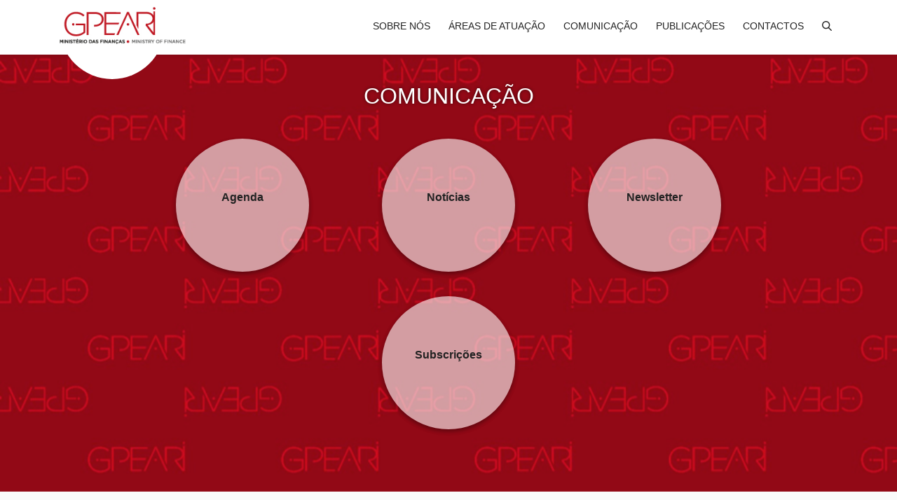

--- FILE ---
content_type: text/html;charset=UTF-8
request_url: https://www.gpeari.gov.pt/pt/web/pt/comunica%C3%A7%C3%A3o
body_size: 59954
content:




































		<!DOCTYPE html>



























































<html class="ltr" dir="ltr" lang="pt-PT">

<head>
	<title>Comunicação - PT - GPEARI</title>

	<meta content="initial-scale=1.0, width=device-width" name="viewport" />






































<meta content="text/html; charset=UTF-8" http-equiv="content-type" />












<script data-senna-track="permanent" src="/combo?browserId=other&minifierType=js&languageId=pt_PT&b=7201&t=1768580892375&/o/frontend-js-jquery-web/jquery/jquery.min.js&/o/frontend-js-jquery-web/jquery/bootstrap.bundle.min.js&/o/frontend-js-jquery-web/jquery/collapsible_search.js&/o/frontend-js-jquery-web/jquery/fm.js&/o/frontend-js-jquery-web/jquery/form.js&/o/frontend-js-jquery-web/jquery/popper.min.js&/o/frontend-js-jquery-web/jquery/side_navigation.js" type="text/javascript"></script>
<link charset="utf-8" data-senna-track="permanent" href="/o/frontend-theme-font-awesome-web/css/main.css" rel="stylesheet"></script>


<link href="https://www.gpeari.gov.pt/o/gpeari-theme/images/favicon.ico" rel="icon" />





		
			
			
				<link data-senna-track="temporary" href="https://www.gpeari.gov.pt/web/pt/comunica%C3%A7%C3%A3o" rel="canonical" />
			
		





<link class="lfr-css-file" data-senna-track="temporary" href="https://www.gpeari.gov.pt/o/gpeari-theme/css/clay.css?browserId=other&amp;themeId=gpearitheme_WAR_gpearitheme&amp;minifierType=css&amp;languageId=pt_PT&amp;b=7201&amp;t=1768580966000" id="liferayAUICSS" rel="stylesheet" type="text/css" />



<link data-senna-track="temporary" href="/o/frontend-css-web/main.css?browserId=other&amp;themeId=gpearitheme_WAR_gpearitheme&amp;minifierType=css&amp;languageId=pt_PT&amp;b=7201&amp;t=1573511642487" id="liferayPortalCSS" rel="stylesheet" type="text/css" />









	

	





	



	

		<link data-senna-track="temporary" href="/combo?browserId=other&amp;minifierType=&amp;themeId=gpearitheme_WAR_gpearitheme&amp;languageId=pt_PT&amp;b=7201&amp;com_liferay_journal_content_web_portlet_JournalContentPortlet_INSTANCE_1DBhAD3BSMoZ:%2Fcss%2Fmain.css&amp;com_liferay_product_navigation_product_menu_web_portlet_ProductMenuPortlet:%2Fcss%2Fmain.css&amp;t=1768580966000" id="c7a6b0a0" rel="stylesheet" type="text/css" />

	







<script data-senna-track="temporary" type="text/javascript">
	// <![CDATA[
		var Liferay = Liferay || {};

		Liferay.Browser = {
			acceptsGzip: function() {
				return true;
			},

			

			getMajorVersion: function() {
				return 131.0;
			},

			getRevision: function() {
				return '537.36';
			},
			getVersion: function() {
				return '131.0';
			},

			

			isAir: function() {
				return false;
			},
			isChrome: function() {
				return true;
			},
			isEdge: function() {
				return false;
			},
			isFirefox: function() {
				return false;
			},
			isGecko: function() {
				return true;
			},
			isIe: function() {
				return false;
			},
			isIphone: function() {
				return false;
			},
			isLinux: function() {
				return false;
			},
			isMac: function() {
				return true;
			},
			isMobile: function() {
				return false;
			},
			isMozilla: function() {
				return false;
			},
			isOpera: function() {
				return false;
			},
			isRtf: function() {
				return true;
			},
			isSafari: function() {
				return true;
			},
			isSun: function() {
				return false;
			},
			isWebKit: function() {
				return true;
			},
			isWindows: function() {
				return false;
			}
		};

		Liferay.Data = Liferay.Data || {};

		Liferay.Data.ICONS_INLINE_SVG = true;

		Liferay.Data.NAV_SELECTOR = '#navigation';

		Liferay.Data.NAV_SELECTOR_MOBILE = '#navigationCollapse';

		Liferay.Data.isCustomizationView = function() {
			return false;
		};

		Liferay.Data.notices = [
			null

			

			
		];

		Liferay.PortletKeys = {
			DOCUMENT_LIBRARY: 'com_liferay_document_library_web_portlet_DLPortlet',
			DYNAMIC_DATA_MAPPING: 'com_liferay_dynamic_data_mapping_web_portlet_DDMPortlet',
			ITEM_SELECTOR: 'com_liferay_item_selector_web_portlet_ItemSelectorPortlet'
		};

		Liferay.PropsValues = {
			JAVASCRIPT_SINGLE_PAGE_APPLICATION_TIMEOUT: 0,
			NTLM_AUTH_ENABLED: false,
			UPLOAD_SERVLET_REQUEST_IMPL_MAX_SIZE: 104857600
		};

		Liferay.ThemeDisplay = {

			

			
				getLayoutId: function() {
					return '4';
				},

				

				getLayoutRelativeControlPanelURL: function() {
					return '/pt/group/pt/~/control_panel/manage';
				},

				getLayoutRelativeURL: function() {
					return '/pt/web/pt/comunica%C3%A7%C3%A3o';
				},
				getLayoutURL: function() {
					return 'https://www.gpeari.gov.pt/pt/web/pt/comunica%C3%A7%C3%A3o';
				},
				getParentLayoutId: function() {
					return '0';
				},
				isControlPanel: function() {
					return false;
				},
				isPrivateLayout: function() {
					return 'false';
				},
				isVirtualLayout: function() {
					return false;
				},
			

			getBCP47LanguageId: function() {
				return 'pt-PT';
			},
			getCanonicalURL: function() {

				

				return 'https://www.gpeari.gov.pt/web/pt/comunica%C3%A7%C3%A3o';
			},
			getCDNBaseURL: function() {
				return 'https://www.gpeari.gov.pt';
			},
			getCDNDynamicResourcesHost: function() {
				return '';
			},
			getCDNHost: function() {
				return '';
			},
			getCompanyGroupId: function() {
				return '20128';
			},
			getCompanyId: function() {
				return '20101';
			},
			getDefaultLanguageId: function() {
				return 'pt_PT';
			},
			getDoAsUserIdEncoded: function() {
				return '';
			},
			getLanguageId: function() {
				return 'pt_PT';
			},
			getParentGroupId: function() {
				return '35086';
			},
			getPathContext: function() {
				return '';
			},
			getPathImage: function() {
				return '/image';
			},
			getPathJavaScript: function() {
				return '/o/frontend-js-web';
			},
			getPathMain: function() {
				return '/pt/c';
			},
			getPathThemeImages: function() {
				return 'https://www.gpeari.gov.pt/o/gpeari-theme/images';
			},
			getPathThemeRoot: function() {
				return '/o/gpeari-theme';
			},
			getPlid: function() {
				return '149';
			},
			getPortalURL: function() {
				return 'https://www.gpeari.gov.pt';
			},
			getScopeGroupId: function() {
				return '35086';
			},
			getScopeGroupIdOrLiveGroupId: function() {
				return '35086';
			},
			getSessionId: function() {
				return '';
			},
			getSiteAdminURL: function() {
				return 'https://www.gpeari.gov.pt/group/pt/~/control_panel/manage?p_p_lifecycle=0&p_p_state=maximized&p_p_mode=view';
			},
			getSiteGroupId: function() {
				return '35086';
			},
			getURLControlPanel: function() {
				return '/pt/group/control_panel?refererPlid=149';
			},
			getURLHome: function() {
				return 'https\x3a\x2f\x2fwww\x2egpeari\x2egov\x2ept\x2fweb\x2fguest';
			},
			getUserEmailAddress: function() {
				return '';
			},
			getUserId: function() {
				return '102720';
			},
			getUserName: function() {
				return '';
			},
			isAddSessionIdToURL: function() {
				return false;
			},
			isImpersonated: function() {
				return false;
			},
			isSignedIn: function() {
				return false;
			},
			isStateExclusive: function() {
				return false;
			},
			isStateMaximized: function() {
				return false;
			},
			isStatePopUp: function() {
				return false;
			}
		};

		var themeDisplay = Liferay.ThemeDisplay;

		Liferay.AUI = {

			

			getAvailableLangPath: function() {
				return 'available_languages.jsp?browserId=other&themeId=gpearitheme_WAR_gpearitheme&colorSchemeId=01&minifierType=js&languageId=pt_PT&b=7201&t=1768581006285';
			},
			getCombine: function() {
				return true;
			},
			getComboPath: function() {
				return '/combo/?browserId=other&minifierType=&languageId=pt_PT&b=7201&t=1573511642052&';
			},
			getDateFormat: function() {
				return '%d-%m-%Y';
			},
			getEditorCKEditorPath: function() {
				return '/o/frontend-editor-ckeditor-web';
			},
			getFilter: function() {
				var filter = 'raw';

				
					
						filter = 'min';
					
					
				

				return filter;
			},
			getFilterConfig: function() {
				var instance = this;

				var filterConfig = null;

				if (!instance.getCombine()) {
					filterConfig = {
						replaceStr: '.js' + instance.getStaticResourceURLParams(),
						searchExp: '\\.js$'
					};
				}

				return filterConfig;
			},
			getJavaScriptRootPath: function() {
				return '/o/frontend-js-web';
			},
			getLangPath: function() {
				return 'aui_lang.jsp?browserId=other&themeId=gpearitheme_WAR_gpearitheme&colorSchemeId=01&minifierType=js&languageId=pt_PT&b=7201&t=1573511642052';
			},
			getPortletRootPath: function() {
				return '/html/portlet';
			},
			getStaticResourceURLParams: function() {
				return '?browserId=other&minifierType=&languageId=pt_PT&b=7201&t=1573511642052';
			}
		};

		Liferay.authToken = 'pIEo7iuW';

		

		Liferay.currentURL = '\x2fpt\x2fweb\x2fpt\x2fcomunica\x25C3\x25A7\x25C3\x25A3o';
		Liferay.currentURLEncoded = '\x252Fpt\x252Fweb\x252Fpt\x252Fcomunica\x2525C3\x2525A7\x2525C3\x2525A3o';
	// ]]>
</script>

<script src="/o/js_loader_config?t=1768580892395" type="text/javascript"></script>
<script data-senna-track="permanent" src="/combo?browserId=other&minifierType=js&languageId=pt_PT&b=7201&t=1573511642052&/o/frontend-js-web/loader/config.js&/o/frontend-js-web/loader/loader.js&/o/frontend-js-web/aui/aui/aui.js&/o/frontend-js-web/aui/aui-base-html5-shiv/aui-base-html5-shiv.js&/o/frontend-js-web/liferay/browser_selectors.js&/o/frontend-js-web/liferay/modules.js&/o/frontend-js-web/liferay/aui_sandbox.js&/o/frontend-js-web/misc/svg4everybody.js&/o/frontend-js-web/aui/arraylist-add/arraylist-add.js&/o/frontend-js-web/aui/arraylist-filter/arraylist-filter.js&/o/frontend-js-web/aui/arraylist/arraylist.js&/o/frontend-js-web/aui/array-extras/array-extras.js&/o/frontend-js-web/aui/array-invoke/array-invoke.js&/o/frontend-js-web/aui/attribute-base/attribute-base.js&/o/frontend-js-web/aui/attribute-complex/attribute-complex.js&/o/frontend-js-web/aui/attribute-core/attribute-core.js&/o/frontend-js-web/aui/attribute-observable/attribute-observable.js&/o/frontend-js-web/aui/attribute-extras/attribute-extras.js&/o/frontend-js-web/aui/base-base/base-base.js&/o/frontend-js-web/aui/base-pluginhost/base-pluginhost.js&/o/frontend-js-web/aui/classnamemanager/classnamemanager.js&/o/frontend-js-web/aui/datatype-xml-format/datatype-xml-format.js&/o/frontend-js-web/aui/datatype-xml-parse/datatype-xml-parse.js&/o/frontend-js-web/aui/dom-base/dom-base.js&/o/frontend-js-web/aui/dom-core/dom-core.js&/o/frontend-js-web/aui/dom-screen/dom-screen.js&/o/frontend-js-web/aui/dom-style/dom-style.js&/o/frontend-js-web/aui/event-base/event-base.js&/o/frontend-js-web/aui/event-custom-base/event-custom-base.js&/o/frontend-js-web/aui/event-custom-complex/event-custom-complex.js&/o/frontend-js-web/aui/event-delegate/event-delegate.js&/o/frontend-js-web/aui/event-focus/event-focus.js&/o/frontend-js-web/aui/event-hover/event-hover.js&/o/frontend-js-web/aui/event-key/event-key.js&/o/frontend-js-web/aui/event-mouseenter/event-mouseenter.js&/o/frontend-js-web/aui/event-mousewheel/event-mousewheel.js" type="text/javascript"></script>
<script data-senna-track="permanent" src="/combo?browserId=other&minifierType=js&languageId=pt_PT&b=7201&t=1573511642052&/o/frontend-js-web/aui/event-outside/event-outside.js&/o/frontend-js-web/aui/event-resize/event-resize.js&/o/frontend-js-web/aui/event-simulate/event-simulate.js&/o/frontend-js-web/aui/event-synthetic/event-synthetic.js&/o/frontend-js-web/aui/intl/intl.js&/o/frontend-js-web/aui/io-base/io-base.js&/o/frontend-js-web/aui/io-form/io-form.js&/o/frontend-js-web/aui/io-queue/io-queue.js&/o/frontend-js-web/aui/io-upload-iframe/io-upload-iframe.js&/o/frontend-js-web/aui/io-xdr/io-xdr.js&/o/frontend-js-web/aui/json-parse/json-parse.js&/o/frontend-js-web/aui/json-stringify/json-stringify.js&/o/frontend-js-web/aui/node-base/node-base.js&/o/frontend-js-web/aui/node-core/node-core.js&/o/frontend-js-web/aui/node-event-delegate/node-event-delegate.js&/o/frontend-js-web/aui/node-event-simulate/node-event-simulate.js&/o/frontend-js-web/aui/node-focusmanager/node-focusmanager.js&/o/frontend-js-web/aui/node-pluginhost/node-pluginhost.js&/o/frontend-js-web/aui/node-screen/node-screen.js&/o/frontend-js-web/aui/node-style/node-style.js&/o/frontend-js-web/aui/oop/oop.js&/o/frontend-js-web/aui/plugin/plugin.js&/o/frontend-js-web/aui/pluginhost-base/pluginhost-base.js&/o/frontend-js-web/aui/pluginhost-config/pluginhost-config.js&/o/frontend-js-web/aui/querystring-stringify-simple/querystring-stringify-simple.js&/o/frontend-js-web/aui/queue-promote/queue-promote.js&/o/frontend-js-web/aui/selector-css2/selector-css2.js&/o/frontend-js-web/aui/selector-css3/selector-css3.js&/o/frontend-js-web/aui/selector-native/selector-native.js&/o/frontend-js-web/aui/selector/selector.js&/o/frontend-js-web/aui/widget-base/widget-base.js&/o/frontend-js-web/aui/widget-htmlparser/widget-htmlparser.js&/o/frontend-js-web/aui/widget-skin/widget-skin.js&/o/frontend-js-web/aui/widget-uievents/widget-uievents.js&/o/frontend-js-web/aui/yui-throttle/yui-throttle.js&/o/frontend-js-web/aui/aui-base-core/aui-base-core.js" type="text/javascript"></script>
<script data-senna-track="permanent" src="/combo?browserId=other&minifierType=js&languageId=pt_PT&b=7201&t=1573511642052&/o/frontend-js-web/aui/aui-base-lang/aui-base-lang.js&/o/frontend-js-web/aui/aui-classnamemanager/aui-classnamemanager.js&/o/frontend-js-web/aui/aui-component/aui-component.js&/o/frontend-js-web/aui/aui-debounce/aui-debounce.js&/o/frontend-js-web/aui/aui-delayed-task-deprecated/aui-delayed-task-deprecated.js&/o/frontend-js-web/aui/aui-event-base/aui-event-base.js&/o/frontend-js-web/aui/aui-event-input/aui-event-input.js&/o/frontend-js-web/aui/aui-form-validator/aui-form-validator.js&/o/frontend-js-web/aui/aui-node-base/aui-node-base.js&/o/frontend-js-web/aui/aui-node-html5/aui-node-html5.js&/o/frontend-js-web/aui/aui-selector/aui-selector.js&/o/frontend-js-web/aui/aui-timer/aui-timer.js&/o/frontend-js-web/liferay/dependency.js&/o/frontend-js-web/liferay/dom_task_runner.js&/o/frontend-js-web/liferay/events.js&/o/frontend-js-web/liferay/language.js&/o/frontend-js-web/liferay/lazy_load.js&/o/frontend-js-web/liferay/liferay.js&/o/frontend-js-web/liferay/util.js&/o/frontend-js-web/liferay/global.bundle.js&/o/frontend-js-web/liferay/portal.js&/o/frontend-js-web/liferay/portlet.js&/o/frontend-js-web/liferay/workflow.js&/o/frontend-js-web/liferay/form.js&/o/frontend-js-web/liferay/form_placeholders.js&/o/frontend-js-web/liferay/icon.js&/o/frontend-js-web/liferay/menu.js&/o/frontend-js-web/liferay/notice.js&/o/frontend-js-web/liferay/poller.js&/o/frontend-js-web/aui/async-queue/async-queue.js&/o/frontend-js-web/aui/base-build/base-build.js&/o/frontend-js-web/aui/cookie/cookie.js&/o/frontend-js-web/aui/event-touch/event-touch.js&/o/frontend-js-web/aui/overlay/overlay.js&/o/frontend-js-web/aui/querystring-stringify/querystring-stringify.js&/o/frontend-js-web/aui/widget-child/widget-child.js&/o/frontend-js-web/aui/widget-position-align/widget-position-align.js&/o/frontend-js-web/aui/widget-position-constrain/widget-position-constrain.js&/o/frontend-js-web/aui/widget-position/widget-position.js" type="text/javascript"></script>
<script data-senna-track="permanent" src="/combo?browserId=other&minifierType=js&languageId=pt_PT&b=7201&t=1573511642052&/o/frontend-js-web/aui/widget-stack/widget-stack.js&/o/frontend-js-web/aui/widget-stdmod/widget-stdmod.js&/o/frontend-js-web/aui/aui-aria/aui-aria.js&/o/frontend-js-web/aui/aui-io-plugin-deprecated/aui-io-plugin-deprecated.js&/o/frontend-js-web/aui/aui-io-request/aui-io-request.js&/o/frontend-js-web/aui/aui-loading-mask-deprecated/aui-loading-mask-deprecated.js&/o/frontend-js-web/aui/aui-overlay-base-deprecated/aui-overlay-base-deprecated.js&/o/frontend-js-web/aui/aui-overlay-context-deprecated/aui-overlay-context-deprecated.js&/o/frontend-js-web/aui/aui-overlay-manager-deprecated/aui-overlay-manager-deprecated.js&/o/frontend-js-web/aui/aui-overlay-mask-deprecated/aui-overlay-mask-deprecated.js&/o/frontend-js-web/aui/aui-parse-content/aui-parse-content.js&/o/frontend-js-web/liferay/layout_exporter.js&/o/frontend-js-web/liferay/session.js&/o/frontend-js-web/liferay/deprecated.js" type="text/javascript"></script>




	

	<script data-senna-track="temporary" src="/o/js_bundle_config?t=1768580933315" type="text/javascript"></script>


<script data-senna-track="temporary" type="text/javascript">
	// <![CDATA[
		
			
				
				
			
		

		

		
	// ]]>
</script>





	
		

			

			
		
		
	



	
		
		

			

			
		
	












	

	





	



	















<link class="lfr-css-file" data-senna-track="temporary" href="https://www.gpeari.gov.pt/o/gpeari-theme/css/main.css?browserId=other&amp;themeId=gpearitheme_WAR_gpearitheme&amp;minifierType=css&amp;languageId=pt_PT&amp;b=7201&amp;t=1768580966000" id="liferayThemeCSS" rel="stylesheet" type="text/css" />




	<style data-senna-track="temporary" type="text/css">
		#content #news-home .img-new a,
#news .img-new a {
    background: rgba(0, 0, 0, 0.6);
}

#clay_dropdown_portal li:first-child a.dropdown-item:before {
    font-family: 'fontawesome-alloy';
    content: "\f082";
    margin-right: 7px;
    color: #1877F2;
}

#clay_dropdown_portal li:last-child a.dropdown-item:before {
    font-family: 'fontawesome-alloy';
    content: "\f08c";
    margin-right: 7px;
    color: #0077B5;
}

.calendar-portlet .property-list dt:nth-child(7),
.calendar-portlet .property-list dd:nth-child(8) {
    display: none;
}

#navigation li.nav-item.language-selector {
    border-left: 1px solid #eee;
    margin-left: 10px;
    display: none;
}

.portlet-login .navigation li:first-child {
    display: none;
}

#content .headlines-group.connections a.squared {
    border-radius: 5px;
    padding: 15px;
    text-align: left;
    min-height: 115px;
    height: auto;
    margin: 10px 40px 25px;
}

#content .headlines-group.connections a.squared div {
    text-align: left;
    padding: 0;
}

.accordion .card-header button {
    font-size: 1.1rem;
    font-weight: bold;
}

#content .headlines-group.connections a {
    margin: 10px 50px 25px;
}

#content .headlines-group.connections a div {
    padding-top: 62px;
    font-weight: bold;
}

#content .headlines-group h2, #content .numbers h2 {
    font-size: 2rem;
    border: 0;
}

.dialog-iframe-popup .calendar-portlet .container-fluid-1280 .panel {
    box-shadow: none;
    margin: 0;
    padding: 0;
}

#banner {
    z-index: 400;
}

#content .numbers .value-description {
    margin-bottom: 0;
}

#content .numbers .container {
    background-size: cover;
    display: block;
    background-position: center;
    min-height: 360px;
    padding: 90px 0;
}

table.simples {
    border-collapse: collapse;
    border-style: hidden;
}

table.simples th,
table.simples td {
    border: 0;
    border-bottom: 1px solid #999;
}

.journal-content-article h1 {
    font-size: 1.75rem;
    font-weight: normal;
}

.journal-content-article h2 {
    font-size: 1.4rem;
    font-weight: normal;
    border-bottom: 2px solid; 
    text-transform: none; 
    display: block; 
    letter-spacing: 0;
}

.journal-content-article h3 {
    font-size: 1.15rem;
    border: none !important;
    padding-left: 7px;
}

.journal-content-article h3:before {
    content: "";
    background-color: #bd1118;
    left: -7px;
    top: -4px;
    height: 7px;
    width: 7px;
    display: inline-block;
    position: relative;
    border-radius: 50%;
}

.journal-content-article h4 {
    font-size: 1.15rem;
    padding: 0;
}

.journal-content-article h4:before {
    display: none
}

.journal-content-article a {
    color: #477070;
    text-decoration: underline;
}

#content .breadcrumb {
    color: #444;
}

.journal-content-article .calendar-homepage h3:before {
    display: none !important;
}

#content .calendar-homepage p.no-events {
color: #333;
}
	</style>





	<style data-senna-track="temporary" type="text/css">

		

			

		

			

		

			

		

			

		

	</style>


<script type="text/javascript">
// <![CDATA[
Liferay.Loader.require('frontend-js-spa-web@3.0.22/liferay/init.es', function(frontendJsSpaWeb3022LiferayInitEs) {
(function(){
var frontendJsSpaWebLiferayInitEs = frontendJsSpaWeb3022LiferayInitEs;
(function() {var $ = AUI.$;var _ = AUI._;

Liferay.SPA = Liferay.SPA || {};
Liferay.SPA.cacheExpirationTime = -1;
Liferay.SPA.clearScreensCache = false;
Liferay.SPA.debugEnabled = false;
Liferay.SPA.excludedPaths = ["/documents","/image"];
Liferay.SPA.loginRedirect = '';
Liferay.SPA.navigationExceptionSelectors = ':not([target="_blank"]):not([data-senna-off]):not([data-resource-href]):not([data-cke-saved-href]):not([data-cke-saved-href])';
Liferay.SPA.requestTimeout = 0;
Liferay.SPA.userNotification = {
	message: 'Parece que isso está levando mais tempo do que o esperado.',
	timeout: 30000,
	title: 'Opa'
};

frontendJsSpaWebLiferayInitEs.default.init(
	function(app) {
		app.setPortletsBlacklist({"com_liferay_site_navigation_directory_web_portlet_SitesDirectoryPortlet":true,"com_liferay_nested_portlets_web_portlet_NestedPortletsPortlet":true,"com_liferay_login_web_portlet_LoginPortlet":true,"com_liferay_login_web_portlet_FastLoginPortlet":true});
		app.setValidStatusCodes([221,490,494,499,491,492,493,495,220]);
	}
);})();})();
});
// ]]>
</script>



















<script data-senna-track="temporary" type="text/javascript">
	if (window.Analytics) {
		window._com_liferay_document_library_analytics_isViewFileEntry = false;
	}
</script>







<script type="text/javascript">
// <![CDATA[
Liferay.on(
	'ddmFieldBlur', function(event) {
		if (window.Analytics) {
			Analytics.send(
				'fieldBlurred',
				'Form',
				{
					fieldName: event.fieldName,
					focusDuration: event.focusDuration,
					formId: event.formId,
					page: event.page - 1
				}
			);
		}
	}
);

Liferay.on(
	'ddmFieldFocus', function(event) {
		if (window.Analytics) {
			Analytics.send(
				'fieldFocused',
				'Form',
				{
					fieldName: event.fieldName,
					formId: event.formId,
					page: event.page - 1
				}
			);
		}
	}
);

Liferay.on(
	'ddmFormPageShow', function(event) {
		if (window.Analytics) {
			Analytics.send(
				'pageViewed',
				'Form',
				{
					formId: event.formId,
					page: event.page,
					title: event.title
				}
			);
		}
	}
);

Liferay.on(
	'ddmFormSubmit', function(event) {
		if (window.Analytics) {
			Analytics.send(
				'formSubmitted',
				'Form',
				{
					formId: event.formId
				}
			);
		}
	}
);

Liferay.on(
	'ddmFormView', function(event) {
		if (window.Analytics) {
			Analytics.send(
				'formViewed',
				'Form',
				{
					formId: event.formId,
					title: event.title
				}
			);
		}
	}
);
// ]]>
</script>







</head>

<body class=" controls-visible  yui3-skin-sam signed-out public-page site">
















































	<nav class="quick-access-nav" id="dfiy_quickAccessNav">
		<h1 class="hide-accessible">Navegação</h1>

		<ul>
			
				<li><a href="#main-content">Passar para o Conteúdo</a></li>
			

			

		</ul>
	</nav>



















































































<div class="container-fluid" id="wrapper">
	<nav id="banner" class="navbar navbar-expand-lg navbar-light static-top">
                <div class="container">
                        <a class="logo custom-logo navbar-brand" href="https://www.gpeari.gov.pt/pt/web/pt" title="Ir para PT">
                                <img alt="logo" height="65" src="/image/layout_set_logo?img_id=35827&amp;t=1768581006267" width="221" />
                        </a>
                        <button class="navbar-toggler" type="button" data-toggle="collapse" data-target="#navigation" aria-controls="navigation" aria-expanded="false" aria-label="Toggle navigation">
                                <span class="navbar-toggler-icon"></span>
                        </button>

<div class="sort-pages modify-pages collapse navbar-collapse" id="navigation">
	
	<ul aria-label="Páginas do Site" class="navbar-nav ml-auto">

                        

                                <li class="nav-item dropdown" id="layout_2"  role="presentation">
                                    
                                    <a aria-labelledby="layout_2"  href="https://www.gpeari.gov.pt/pt/web/pt/sobre-n%C3%B3s"  role="menuitem" class="nav-link dropdown-toggle" title="abrir Sobre nós">
                                        Sobre nós
                                    </a>
                                    <div class="dropdown-menu">

                                                     <a aria-labelledby="layout_11" href="https://www.gpeari.gov.pt/pt/web/pt/missao-visao-valores"  role="menuitem" class="dropdown-item" title="abrir Missão, Visão, Valores">Missão, Visão, Valores</a>
                                           

                                                     <a aria-labelledby="layout_12" href="https://www.gpeari.gov.pt/pt/web/pt/direcao-e-organica"  role="menuitem" class="dropdown-item" title="abrir Direção e Orgânica">Direção e Orgânica</a>
                                           

                                                     <a aria-labelledby="layout_13" href="https://www.gpeari.gov.pt/pt/web/pt/instrumentos-de-gestao"  role="menuitem" class="dropdown-item" title="abrir Instrumentos de Gestão">Instrumentos de Gestão</a>
                                           

                                                     <a aria-labelledby="layout_14" href="https://www.gpeari.gov.pt/pt/web/pt/transparencia"  role="menuitem" class="dropdown-item" title="abrir Transparência">Transparência</a>
                                           

                                                     <a aria-labelledby="layout_15" href="https://www.gpeari.gov.pt/pt/web/pt/recursos-humanos"  role="menuitem" class="dropdown-item" title="abrir Recursos Humanos">Recursos Humanos</a>
                                           

                                                     <a aria-labelledby="layout_16" href="https://www.gpeari.gov.pt/pt/web/pt/responsabilidade-social-e-ambiental"  role="menuitem" class="dropdown-item" title="abrir Responsabilidade Social e Ambiental">Responsabilidade Social e Ambiental</a>
                                           
                                    </div>
                                </li>

                        

                                <li class="nav-item dropdown" id="layout_3"  role="presentation">
                                    
                                    <a aria-labelledby="layout_3"  href="https://www.gpeari.gov.pt/pt/web/pt/%C3%81reas-de-atua%C3%A7%C3%A3o"  role="menuitem" class="nav-link dropdown-toggle" title="abrir Áreas de atuação">
                                        Áreas de atuação
                                    </a>
                                    <div class="dropdown-menu">

                                                     <a aria-labelledby="layout_22" href="https://www.gpeari.gov.pt/pt/web/pt/estudos-economicos"  role="menuitem" class="dropdown-item" title="abrir Estudos Económicos">Estudos Económicos</a>
                                           

                                                     <a aria-labelledby="layout_79" href="https://www.gpeari.gov.pt/pt/web/pt/analise-macroeconomica"  role="menuitem" class="dropdown-item" title="abrir Análise Macroeconómica">Análise Macroeconómica</a>
                                           

                                                     <a aria-labelledby="layout_34" href="https://www.gpeari.gov.pt/pt/web/pt/financas-publicas"  role="menuitem" class="dropdown-item" title="abrir Finanças Públicas">Finanças Públicas</a>
                                           

                                                     <a aria-labelledby="layout_23" href="https://www.gpeari.gov.pt/pt/web/pt/governacao-economica"  role="menuitem" class="dropdown-item" title="abrir Governação Económica">Governação Económica</a>
                                           

                                                     <a aria-labelledby="layout_24" href="https://www.gpeari.gov.pt/pt/web/pt/avaliacao-de-politicas-publicas"  role="menuitem" class="dropdown-item" title="abrir Avaliação de Políticas Públicas">Avaliação de Políticas Públicas</a>
                                           

                                                     <a aria-labelledby="layout_110" href="https://www.gpeari.gov.pt/pt/web/pt/pol%C3%ADtica-legislativa1"  role="menuitem" class="dropdown-item" title="abrir Política Legislativa">Política Legislativa</a>
                                           

                                                     <a aria-labelledby="layout_26" href="https://www.gpeari.gov.pt/pt/web/pt/politica-europeia"  role="menuitem" class="dropdown-item" title="abrir Política Europeia">Política Europeia</a>
                                           

                                                     <a aria-labelledby="layout_27" href="https://www.gpeari.gov.pt/pt/web/pt/politica-internacional"  role="menuitem" class="dropdown-item" title="abrir Política Internacional">Política Internacional</a>
                                           

                                                     <a aria-labelledby="layout_28" href="https://www.gpeari.gov.pt/pt/web/pt/financiamento-da-economia-portuguesa"  role="menuitem" class="dropdown-item" title="abrir Financiamento da Economia Portuguesa">Financiamento da Economia Portuguesa</a>
                                           

                                                     <a aria-labelledby="layout_29" href="https://www.gpeari.gov.pt/pt/web/pt/internacionalizacao-da-economia-portuguesa"  role="menuitem" class="dropdown-item" title="abrir Internacionalização da Economia Portuguesa">Internacionalização da Economia Portuguesa</a>
                                           
                                    </div>
                                </li>

                        

                                <li class="nav-item dropdown" id="layout_4"  role="presentation">
                                    
                                    <a aria-labelledby="layout_4" aria-haspopup='true' href="https://www.gpeari.gov.pt/pt/web/pt/comunica%C3%A7%C3%A3o"  role="menuitem" class="nav-link dropdown-toggle" title="abrir Comunicação">
                                        Comunicação
                                    </a>
                                    <div class="dropdown-menu">

                                                     <a aria-labelledby="layout_58" href="https://www.gpeari.gov.pt/pt/web/pt/agenda"  role="menuitem" class="dropdown-item" title="abrir Agenda">Agenda</a>
                                           

                                                     <a aria-labelledby="layout_60" href="https://www.gpeari.gov.pt/pt/web/pt/noticias"  role="menuitem" class="dropdown-item" title="abrir Notícias">Notícias</a>
                                           

                                                     <a aria-labelledby="layout_59" href="https://www.gpeari.gov.pt/pt/web/pt/newsletter"  role="menuitem" class="dropdown-item" title="abrir Newsletter">Newsletter</a>
                                           

                                                     <a aria-labelledby="layout_139" href="https://www.gpeari.gov.pt/pt/web/pt/subscricoes"  role="menuitem" class="dropdown-item" title="abrir Subscrições">Subscrições</a>
                                           
                                    </div>
                                </li>

                        

                                <li class="nav-item dropdown" id="layout_5"  role="presentation">
                                    
                                    <a aria-labelledby="layout_5"  href="https://www.gpeari.gov.pt/pt/web/pt/publicacoes"  role="menuitem" class="nav-link dropdown-toggle" title="abrir Publicações">
                                        Publicações
                                    </a>
                                    <div class="dropdown-menu">

                                                     <a aria-labelledby="layout_62" href="https://www.gpeari.gov.pt/pt/web/pt/sintese-diaria-indicadores"  role="menuitem" class="dropdown-item" title="abrir Síntese Diária de Indicadores de Conjuntura">Síntese Diária de Indicadores de Conjuntura</a>
                                           

                                                     <a aria-labelledby="layout_124" href="https://www.gpeari.gov.pt/pt/web/pt/indicadores-de-alta-frequencia"  role="menuitem" class="dropdown-item" title="abrir Síntese de Indicadores de Alta Frequência">Síntese de Indicadores de Alta Frequência</a>
                                           

                                                     <a aria-labelledby="layout_126" href="https://www.gpeari.gov.pt/pt/web/pt/s%C3%ADntese-de-indicadores-internacionais"  role="menuitem" class="dropdown-item" title="abrir Síntese de Indicadores Internacionais">Síntese de Indicadores Internacionais</a>
                                           

                                                     <a aria-labelledby="layout_63" href="https://www.gpeari.gov.pt/pt/web/pt/portugal-key-developments"  role="menuitem" class="dropdown-item" title="abrir Portugal | Latest Key Developments">Portugal | Latest Key Developments</a>
                                           

                                                     <a aria-labelledby="layout_135" href="https://www.gpeari.gov.pt/pt/web/pt/boletim-trimestral-de-economia-portuguesa"  role="menuitem" class="dropdown-item" title="abrir Boletim Trimestral de Economia Portuguesa">Boletim Trimestral de Economia Portuguesa</a>
                                           

                                                     <a aria-labelledby="layout_66" href="https://www.gpeari.gov.pt/pt/web/pt/indicadores-mensais-de-conjuntura"  role="menuitem" class="dropdown-item" title="abrir Indicadores Mensais de Conjuntura">Indicadores Mensais de Conjuntura</a>
                                           

                                                     <a aria-labelledby="layout_117" href="https://www.gpeari.gov.pt/pt/web/pt/finan%C3%A7as-p%C3%BAblicas-%7C-destaques"  role="menuitem" class="dropdown-item" title="abrir Finanças Públicas | Destaques">Finanças Públicas | Destaques</a>
                                           

                                                     <a aria-labelledby="layout_67" href="https://www.gpeari.gov.pt/pt/web/pt/financas-publicas-portugal"  role="menuitem" class="dropdown-item" title="abrir Finanças Públicas | Portugal">Finanças Públicas | Portugal</a>
                                           

                                                     <a aria-labelledby="layout_68" href="https://www.gpeari.gov.pt/pt/web/pt/financas-publicas-comparacoes-internacionais"  role="menuitem" class="dropdown-item" title="abrir Finanças Públicas | Comparações Internacionais">Finanças Públicas | Comparações Internacionais</a>
                                           

                                                     <a aria-labelledby="layout_86" href="https://www.gpeari.gov.pt/pt/web/pt/nota-economica-de-curto-prazo"  role="menuitem" class="dropdown-item" title="abrir Nota Económica de Curto Prazo">Nota Económica de Curto Prazo</a>
                                           

                                                     <a aria-labelledby="layout_119" href="https://www.gpeari.gov.pt/pt/web/pt/nota-de-com%C3%A9rcio-externo"  role="menuitem" class="dropdown-item" title="abrir Nota de Comércio Externo">Nota de Comércio Externo</a>
                                           

                                                     <a aria-labelledby="layout_120" href="https://www.gpeari.gov.pt/pt/web/pt/nota-de-pre%C3%A7os"  role="menuitem" class="dropdown-item" title="abrir Nota de Preços">Nota de Preços</a>
                                           

                                                     <a aria-labelledby="layout_146" href="https://www.gpeari.gov.pt/pt/web/pt/nota-da-divida-publica"  role="menuitem" class="dropdown-item" title="abrir Nota da Dívida Pública">Nota da Dívida Pública</a>
                                           

                                                     <a aria-labelledby="layout_147" href="https://www.gpeari.gov.pt/pt/web/pt/nota-mercado-trabalho"  role="menuitem" class="dropdown-item" title="abrir Nota Mercado Trabalho">Nota Mercado Trabalho</a>
                                           

                                                     <a aria-labelledby="layout_155" href="https://www.gpeari.gov.pt/pt/web/pt/nota-de-juros"  role="menuitem" class="dropdown-item" title="abrir Nota de Juros">Nota de Juros</a>
                                           

                                                     <a aria-labelledby="layout_156" href="https://www.gpeari.gov.pt/pt/web/pt/mecanismo-de-acompanhamento-das-multilaterais"  role="menuitem" class="dropdown-item" title="abrir Mecanismo de acompanhamento das multilaterais">Mecanismo de acompanhamento das multilaterais</a>
                                           
                                    </div>
                                </li>

                        
                                <li class=" nav-item" id="layout_6" role="presentation">
                                    <a aria-labelledby="layout_6"  href="https://www.gpeari.gov.pt/pt/web/pt/contactos"  role="menuitem" class="nav-link" title="abrir Contactos">
                                        Contactos
                                    </a>
                                </li>

                <li class=" nav-item">
                        <a href="https://www.gpeari.gov.pt/pt/web/pt/pesquisa" id="search" class="nav-link" title="abrir pesquisa">
<svg class="lexicon-icon lexicon-icon-search" focusable="false" id="vuaw" role="presentation"><use xlink:href="https://www.gpeari.gov.pt/o/gpeari-theme/images/clay/icons.svg#search"/></svg>                        </a>
                </li>
                <li class=" nav-item language-selector">
                        <a href="https://www-mig.gpeari.gov.pt/web/en/" class="nav-link" title="abrir EN">
                            EN
                        </a>
                </li>
	</ul>
</div>                </div>
	</nav>

	<section id="content">
































































<div class="columns-1" id="main-content" role="main">
	<div class="portlet-layout row">
		<div class="col-md-12 portlet-column portlet-column-only" id="column-1">
			<div class="portlet-dropzone portlet-column-content portlet-column-content-only" id="layout-column_column-1">







































	

	<div class="portlet-boundary portlet-boundary_com_liferay_journal_content_web_portlet_JournalContentPortlet_  portlet-static portlet-static-end portlet-barebone portlet-journal-content " id="p_p_id_com_liferay_journal_content_web_portlet_JournalContentPortlet_INSTANCE_1DBhAD3BSMoZ_">
		<span id="p_com_liferay_journal_content_web_portlet_JournalContentPortlet_INSTANCE_1DBhAD3BSMoZ"></span>




	

	
		
			






































	
	
	
		
<section class="portlet" id="portlet_com_liferay_journal_content_web_portlet_JournalContentPortlet_INSTANCE_1DBhAD3BSMoZ">


	<div class="portlet-content">



		<div class="autofit-float autofit-row portlet-header">

			<div class="autofit-col autofit-col-end">
				<div class="autofit-section">




















<div class="visible-interaction">
	
		

		

		

		
	
</div>				</div>
			</div>
		</div>

		
			<div class=" portlet-content-container">
				


	<div class="portlet-body">



	
		
			
			
				
					



















































	

				

				
					
					
						


	

		
































	
	
		
			
			
				
					
					
					
					

						

						<div class="" data-fragments-editor-item-id="20501-74716" data-fragments-editor-item-type="fragments-editor-mapped-item" >
							

















<div class="journal-content-article " data-analytics-asset-id="74714" data-analytics-asset-title="Pag. Inicial - Comunicação" data-analytics-asset-type="web-content">
	

	<div class="headlines-group connections" style="background-image: url('/documents/35136/74717/padr%C3%A3o.png/d869a276-64fb-e47c-e839-886ac127a7bd?t=1590013383975');">
    <div class="container">
        <h2>Comunicação</h2>
                <a href="58">
                    <div>Agenda</div>
                </a>
                <a href="60">
                    <div>Notícias</div>
                </a>
                <a href="59">
                    <div>Newsletter</div>
                </a>
                <a href="139">
                    <div>Subscrições</div>
                </a>
    </div>
</div>
</div>





							
						</div>
					
				
			
		
	




	

	

	

	

	

	




	
	

					
				
			
		
	
	



	</div>

			</div>
		
	</div>
</section>
	

		
		
	







	</div>












































	

	<div class="portlet-boundary portlet-boundary_com_liferay_site_navigation_breadcrumb_web_portlet_SiteNavigationBreadcrumbPortlet_  portlet-static portlet-static-end portlet-barebone portlet-breadcrumb " id="p_p_id_com_liferay_site_navigation_breadcrumb_web_portlet_SiteNavigationBreadcrumbPortlet_INSTANCE_WFkhqWiGnCVd_">
		<span id="p_com_liferay_site_navigation_breadcrumb_web_portlet_SiteNavigationBreadcrumbPortlet_INSTANCE_WFkhqWiGnCVd"></span>




	

	
		
			






































	
	
	
		
<section class="portlet" id="portlet_com_liferay_site_navigation_breadcrumb_web_portlet_SiteNavigationBreadcrumbPortlet_INSTANCE_WFkhqWiGnCVd">


	<div class="portlet-content">



		<div class="autofit-float autofit-row portlet-header">

			<div class="autofit-col autofit-col-end">
				<div class="autofit-section">
				</div>
			</div>
		</div>

		
			<div class=" portlet-content-container">
				


	<div class="portlet-body">



	
		
			
			
				
					



















































	

				

				
					
					
						


	

		





























































<nav aria-label="Breadcrumb" id="_com_liferay_site_navigation_breadcrumb_web_portlet_SiteNavigationBreadcrumbPortlet_INSTANCE_WFkhqWiGnCVd_breadcrumbs-defaultScreen">
	

		

		<ol class="breadcrumb">
                    <li class="breadcrumb-item">
                    <a class="breadcrumb-link" href="/pt/web/pt" title="Conteúdo PT">
                        <span class="breadcrumb-text-truncate">PT</span>
                    </a>
                </li>
                <li class="breadcrumb-item">
                    <span class="active breadcrumb-text-truncate">Comunicação</span>
                </li>
</ol>
	
</nav>

	
	

					
				
			
		
	
	



	</div>

			</div>
		
	</div>
</section>
	

		
		
	







	</div>




</div>
		</div>
	</div>
</div>

<form action="#" class="hide" id="hrefFm" method="post" name="hrefFm"><span></span><input hidden type="submit"/></form>	</section>

	<footer id="footer" role="contentinfo">
                <div class="container">
                        <div class="row text-center">
                            <div class="col-md-12">









































	

	<div class="portlet-boundary portlet-boundary_com_liferay_site_navigation_menu_web_portlet_SiteNavigationMenuPortlet_  portlet-static portlet-static-end portlet-barebone portlet-navigation " id="p_p_id_com_liferay_site_navigation_menu_web_portlet_SiteNavigationMenuPortlet_INSTANCE_secondary_navigation_">
		<span id="p_com_liferay_site_navigation_menu_web_portlet_SiteNavigationMenuPortlet_INSTANCE_secondary_navigation"></span>




	

	
		
			






































	
	
	
		
<section class="portlet" id="portlet_com_liferay_site_navigation_menu_web_portlet_SiteNavigationMenuPortlet_INSTANCE_secondary_navigation">


	<div class="portlet-content">



		<div class="autofit-float autofit-row portlet-header">

			<div class="autofit-col autofit-col-end">
				<div class="autofit-section">
				</div>
			</div>
		</div>

		
			<div class=" portlet-content-container">
				


	<div class="portlet-body">



	
		
			
			
				
					



















































	

				

				
					
					
						


	

		






















	

		

		
			
				
	<div id="navbar_com_liferay_site_navigation_menu_web_portlet_SiteNavigationMenuPortlet_INSTANCE_secondary_navigation">
		<ul aria-label="Páginas do Site" class="navbar-blank navbar-nav navbar-site" role="menubar">






					<li class="lfr-nav-item nav-item" id="layout_com_liferay_site_navigation_menu_web_portlet_SiteNavigationMenuPortlet_INSTANCE_secondary_navigation_35694" role="presentation">
						<a aria-labelledby="layout_com_liferay_site_navigation_menu_web_portlet_SiteNavigationMenuPortlet_INSTANCE_secondary_navigation_35694"  class="nav-link text-truncate" href='https://www.gpeari.gov.pt/pt/web/pt/mapa-do-site'  role="menuitem">
							<span class="text-truncate"> Mapa do site </span>
						</a>

					</li>





					<li class="lfr-nav-item nav-item" id="layout_com_liferay_site_navigation_menu_web_portlet_SiteNavigationMenuPortlet_INSTANCE_secondary_navigation_72563" role="presentation">
						<a aria-labelledby="layout_com_liferay_site_navigation_menu_web_portlet_SiteNavigationMenuPortlet_INSTANCE_secondary_navigation_72563"  class="nav-link text-truncate" href='https://www.gpeari.gov.pt/pt/web/pt/termos-e-condicoes-pol%C3%ADtica-de-privacidade'  role="menuitem">
							<span class="text-truncate"> Avisos Legais </span>
						</a>

					</li>





					<li class="lfr-nav-item nav-item" id="layout_com_liferay_site_navigation_menu_web_portlet_SiteNavigationMenuPortlet_INSTANCE_secondary_navigation_108021" role="presentation">
						<a aria-labelledby="layout_com_liferay_site_navigation_menu_web_portlet_SiteNavigationMenuPortlet_INSTANCE_secondary_navigation_108021"  class="nav-link text-truncate" href='https://www.gpeari.gov.pt/pt/web/pt/acessibilidade'  role="menuitem">
							<span class="text-truncate"> Acessibilidade </span>
						</a>

					</li>





					<li class="lfr-nav-item nav-item" id="layout_com_liferay_site_navigation_menu_web_portlet_SiteNavigationMenuPortlet_INSTANCE_secondary_navigation_35697" role="presentation">
						<a aria-labelledby="layout_com_liferay_site_navigation_menu_web_portlet_SiteNavigationMenuPortlet_INSTANCE_secondary_navigation_35697"  class="nav-link text-truncate" href='https://www.gpeari.gov.pt/pt/web/pt/contactos'  role="menuitem">
							<span class="text-truncate"> Contactos </span>
						</a>

					</li>





					<li class="lfr-nav-item nav-item" id="layout_com_liferay_site_navigation_menu_web_portlet_SiteNavigationMenuPortlet_INSTANCE_secondary_navigation_73498" role="presentation">
						<a aria-labelledby="layout_com_liferay_site_navigation_menu_web_portlet_SiteNavigationMenuPortlet_INSTANCE_secondary_navigation_73498"  class="nav-link text-truncate" href='https://www.gpeari.gov.pt/pt/web/pt/questionario-de-satisfacao'  role="menuitem">
							<span class="text-truncate"> Questionário de Satisfação </span>
						</a>

					</li>





					<li class="lfr-nav-item nav-item" id="layout_com_liferay_site_navigation_menu_web_portlet_SiteNavigationMenuPortlet_INSTANCE_secondary_navigation_35698" role="presentation">
						<a aria-labelledby="layout_com_liferay_site_navigation_menu_web_portlet_SiteNavigationMenuPortlet_INSTANCE_secondary_navigation_35698"  class="nav-link text-truncate" href='https://www.gpeari.gov.pt/pt/web/pt/area-reservada'  role="menuitem">
							<span class="text-truncate"> Área Reservada </span>
						</a>

					</li>
		</ul>
	</div>

<script type="text/javascript">
// <![CDATA[
AUI().use('liferay-navigation-interaction', function(A) {(function() {var $ = AUI.$;var _ = AUI._;		var navigation = A.one('#navbar_com_liferay_site_navigation_menu_web_portlet_SiteNavigationMenuPortlet_INSTANCE_secondary_navigation');

		Liferay.Data.NAV_INTERACTION_LIST_SELECTOR = '.navbar-site';
		Liferay.Data.NAV_LIST_SELECTOR = '.navbar-site';

		if (navigation) {
			navigation.plug(Liferay.NavigationInteraction);
		}
})();});
// ]]>
</script>
			
			
		
	
	
	
	


	
	

					
				
			
		
	
	



	</div>

			</div>
		
	</div>
</section>
	

		
		
	







	</div>





                            </div>
                        </div>

                        <div class="row">
                            <div class="col-md-6">
                                    <p>© GPEARI, Gabinete de Planeamento, Estratégia, Avaliação e Relações Internacionais Ministério das Finanças</p>
                            </div>
                            <div class="col-md-6">
                                    <div class="fundos"></div>
                            </div>
                        </div>
                </div>
	</footer>
</div>


















































































	

	





	



	









	

	





	



	











<script type="text/javascript">
// <![CDATA[

	
		
		

			

			
		
	

	Liferay.BrowserSelectors.run();

// ]]>
</script>

















<script type="text/javascript">
	// <![CDATA[

		

		Liferay.currentURL = '\x2fpt\x2fweb\x2fpt\x2fcomunica\x25C3\x25A7\x25C3\x25A3o';
		Liferay.currentURLEncoded = '\x252Fpt\x252Fweb\x252Fpt\x252Fcomunica\x2525C3\x2525A7\x2525C3\x2525A3o';

	// ]]>
</script>



	

	

	<script type="text/javascript">
		// <![CDATA[
			
				</script>
<script async src="https://www.googletagmanager.com/gtag/js?id=G-2YZHXSHGTK"></script>
<script>
window.dataLayer = window.dataLayer || [];
function gtag(){dataLayer.push(arguments);}
gtag('js', new Date());

gtag('config', 'G-2YZHXSHGTK');
</script>
<script>

				
			
		// ]]>
	</script>












	

	

		

		
	


<script type="text/javascript">
// <![CDATA[
(function() {var $ = AUI.$;var _ = AUI._;
	var onDestroyPortlet = function() {
		Liferay.detach('messagePosted', onMessagePosted);
		Liferay.detach('destroyPortlet', onDestroyPortlet);
	};

	Liferay.on('destroyPortlet', onDestroyPortlet);

	var onMessagePosted = function(event) {
		if (window.Analytics) {
			Analytics.send('posted', 'Comment', {
				className: event.className,
				classPK: event.classPK,
				commentId: event.commentId,
				text: event.text
			});
		}
	};

	Liferay.on('messagePosted', onMessagePosted);
})();(function() {var $ = AUI.$;var _ = AUI._;
	var pathnameRegexp = /\/documents\/(\d+)\/(\d+)\/(.+?)\/([^&]+)/;

	function handleDownloadClick(event) {
		if (event.target.nodeName.toLowerCase() === 'a' && window.Analytics) {
			var anchor = event.target;
			var match = pathnameRegexp.exec(anchor.pathname);

			var fileEntryId =
				anchor.dataset.analyticsFileEntryId ||
				(anchor.parentElement &&
					anchor.parentElement.dataset.analyticsFileEntryId);

			if (fileEntryId && match) {
				var getParameterValue = function(parameterName) {
					var result = null;

					anchor.search
						.substr(1)
						.split('&')
						.forEach(function(item) {
							var tmp = item.split('=');

							if (tmp[0] === parameterName) {
								result = decodeURIComponent(tmp[1]);
							}
						});

					return result;
				};

				Analytics.send('documentDownloaded', 'Document', {
					groupId: match[1],
					fileEntryId: fileEntryId,
					preview: !!window._com_liferay_document_library_analytics_isViewFileEntry,
					title: decodeURIComponent(match[3].replace(/\+/gi, ' ')),
					version: getParameterValue('version')
				});
			}
		}
	}

	document.body.addEventListener('click', handleDownloadClick);

	var onDestroyPortlet = function() {
		document.body.removeEventListener('click', handleDownloadClick);
		Liferay.detach('destroyPortlet', onDestroyPortlet);
	};

	Liferay.on('destroyPortlet', onDestroyPortlet);
})();(function() {var $ = AUI.$;var _ = AUI._;
	var onShare = function(data) {
		if (window.Analytics) {
			Analytics.send('shared', 'SocialBookmarks', {
				className: data.className,
				classPK: data.classPK,
				type: data.type,
				url: data.url
			});
		}
	};

	var onDestroyPortlet = function() {
		Liferay.detach('socialBookmarks:share', onShare);
		Liferay.detach('destroyPortlet', onDestroyPortlet);
	};

	Liferay.on('socialBookmarks:share', onShare);
	Liferay.on('destroyPortlet', onDestroyPortlet);
})();(function() {var $ = AUI.$;var _ = AUI._;
	var onVote = function(event) {
		if (window.Analytics) {
			Analytics.send('VOTE', 'Ratings', {
				className: event.className,
				classPK: event.classPK,
				ratingType: event.ratingType,
				score: event.score
			});
		}
	};

	var onDestroyPortlet = function() {
		Liferay.detach('ratings:vote', onVote);
		Liferay.detach('destroyPortlet', onDestroyPortlet);
	};

	Liferay.on('ratings:vote', onVote);
	Liferay.on('destroyPortlet', onDestroyPortlet);
})();
	if (Liferay.Data.ICONS_INLINE_SVG) {
		svg4everybody(
			{
				attributeName: 'data-href',
				polyfill: true
			}
		);
	}

	
		Liferay.Portlet.register('com_liferay_site_navigation_menu_web_portlet_SiteNavigationMenuPortlet_INSTANCE_secondary_navigation');
	

	Liferay.Portlet.onLoad(
		{
			canEditTitle: false,
			columnPos: 0,
			isStatic: 'end',
			namespacedId: 'p_p_id_com_liferay_site_navigation_menu_web_portlet_SiteNavigationMenuPortlet_INSTANCE_secondary_navigation_',
			portletId: 'com_liferay_site_navigation_menu_web_portlet_SiteNavigationMenuPortlet_INSTANCE_secondary_navigation',
			refreshURL: '\x2fpt\x2fc\x2fportal\x2frender_portlet\x3fp_l_id\x3d149\x26p_p_id\x3dcom_liferay_site_navigation_menu_web_portlet_SiteNavigationMenuPortlet_INSTANCE_secondary_navigation\x26p_p_lifecycle\x3d0\x26p_t_lifecycle\x3d0\x26p_p_state\x3dnormal\x26p_p_mode\x3dview\x26p_p_col_id\x3dnull\x26p_p_col_pos\x3dnull\x26p_p_col_count\x3dnull\x26p_p_static\x3d1\x26p_p_isolated\x3d1\x26currentURL\x3d\x252Fpt\x252Fweb\x252Fpt\x252Fcomunica\x2525C3\x2525A7\x2525C3\x2525A3o\x26settingsScope\x3dportletInstance',
			refreshURLData: {}
		}
	);

	
		Liferay.Portlet.register('com_liferay_journal_content_web_portlet_JournalContentPortlet_INSTANCE_1DBhAD3BSMoZ');
	

	Liferay.Portlet.onLoad(
		{
			canEditTitle: false,
			columnPos: 0,
			isStatic: 'end',
			namespacedId: 'p_p_id_com_liferay_journal_content_web_portlet_JournalContentPortlet_INSTANCE_1DBhAD3BSMoZ_',
			portletId: 'com_liferay_journal_content_web_portlet_JournalContentPortlet_INSTANCE_1DBhAD3BSMoZ',
			refreshURL: '\x2fpt\x2fc\x2fportal\x2frender_portlet\x3fp_l_id\x3d149\x26p_p_id\x3dcom_liferay_journal_content_web_portlet_JournalContentPortlet_INSTANCE_1DBhAD3BSMoZ\x26p_p_lifecycle\x3d0\x26p_t_lifecycle\x3d0\x26p_p_state\x3dnormal\x26p_p_mode\x3dview\x26p_p_col_id\x3dcolumn-1\x26p_p_col_pos\x3d0\x26p_p_col_count\x3d2\x26p_p_isolated\x3d1\x26currentURL\x3d\x252Fpt\x252Fweb\x252Fpt\x252Fcomunica\x2525C3\x2525A7\x2525C3\x2525A3o',
			refreshURLData: {}
		}
	);

	
		Liferay.Portlet.register('com_liferay_site_navigation_breadcrumb_web_portlet_SiteNavigationBreadcrumbPortlet_INSTANCE_WFkhqWiGnCVd');
	

	Liferay.Portlet.onLoad(
		{
			canEditTitle: false,
			columnPos: 1,
			isStatic: 'end',
			namespacedId: 'p_p_id_com_liferay_site_navigation_breadcrumb_web_portlet_SiteNavigationBreadcrumbPortlet_INSTANCE_WFkhqWiGnCVd_',
			portletId: 'com_liferay_site_navigation_breadcrumb_web_portlet_SiteNavigationBreadcrumbPortlet_INSTANCE_WFkhqWiGnCVd',
			refreshURL: '\x2fpt\x2fc\x2fportal\x2frender_portlet\x3fp_l_id\x3d149\x26p_p_id\x3dcom_liferay_site_navigation_breadcrumb_web_portlet_SiteNavigationBreadcrumbPortlet_INSTANCE_WFkhqWiGnCVd\x26p_p_lifecycle\x3d0\x26p_t_lifecycle\x3d0\x26p_p_state\x3dnormal\x26p_p_mode\x3dview\x26p_p_col_id\x3dcolumn-1\x26p_p_col_pos\x3d1\x26p_p_col_count\x3d2\x26p_p_isolated\x3d1\x26currentURL\x3d\x252Fpt\x252Fweb\x252Fpt\x252Fcomunica\x2525C3\x2525A7\x2525C3\x2525A3o',
			refreshURLData: {}
		}
	);
Liferay.Loader.require('metal-dom/src/all/dom', 'clay-tooltip/src/ClayTooltip', function(metalDomSrcAllDom, clayTooltipSrcClayTooltip) {
(function(){
var dom = metalDomSrcAllDom;
var ClayTooltip = clayTooltipSrcClayTooltip;
(function() {var $ = AUI.$;var _ = AUI._;
	var focusInPortletHandler = dom.delegate(
		document,
		'focusin',
		'.portlet',
		function(event) {
			dom.addClasses(dom.closest(event.delegateTarget, '.portlet'), 'open');
		}
	);

	var focusOutPortletHandler = dom.delegate(
		document,
		'focusout',
		'.portlet',
		function(event) {
			dom.removeClasses(dom.closest(event.delegateTarget, '.portlet'), 'open');
		}
	);
})();(function() {var $ = AUI.$;var _ = AUI._;
	if (!Liferay.Data.LFR_PORTAL_CLAY_TOOLTIP) {
		Liferay.Data.LFR_PORTAL_CLAY_TOOLTIP = ClayTooltip.default.init(
			{
				selectors: [
					'.manage-collaborators-dialog .lexicon-icon[data-title]:not(.lfr-portal-tooltip)',
					'.manage-collaborators-dialog .lexicon-icon[title]:not(.lfr-portal-tooltip)',
					'.management-bar [data-title]:not(.lfr-portal-tooltip)',
					'.management-bar [title]:not(.lfr-portal-tooltip)',
					'.preview-toolbar-container [data-title]:not(.lfr-portal-tooltip)',
					'.preview-toolbar-container [title]:not(.lfr-portal-tooltip)',
					'.progress-container[data-title]',
					'.source-editor__fixed-text__help[data-title]',
					'.taglib-discussion [data-title]:not(.lfr-portal-tooltip)',
					'.taglib-discussion [title]:not(.lfr-portal-tooltip):not([title=""])',
					'.upper-tbar [data-title]:not(.lfr-portal-tooltip)',
					'.upper-tbar [title]:not(.lfr-portal-tooltip)'
				]
			}
		);
	}
})();})();
});AUI().use('aui-tooltip', 'liferay-menu', 'liferay-notice', 'aui-base', 'liferay-session', 'liferay-poller', function(A) {(function() {var $ = AUI.$;var _ = AUI._;
	if (A.UA.mobile) {
		Liferay.Util.addInputCancel();
	}
})();(function() {var $ = AUI.$;var _ = AUI._;
	if (!Liferay.Data.LFR_PORTAL_TOOLTIP) {
		var triggerShowEvent = ['mouseenter', 'MSPointerDown', 'touchstart'];

		if (A.UA.ios) {
			triggerShowEvent = ['touchstart'];
		}

		Liferay.Data.LFR_PORTAL_TOOLTIP = new A.TooltipDelegate(
			{
				constrain: true,
				opacity: 1,
				trigger: '.lfr-portal-tooltip',
				triggerHideEvent: ['click', 'mouseleave', 'MSPointerUp', 'touchend'],
				triggerShowEvent: triggerShowEvent,
				visible: false,
				zIndex: Liferay.zIndex.TOOLTIP
			}
		);

		Liferay.on(
			'beforeNavigate',
			function(event) {
				Liferay.Data.LFR_PORTAL_TOOLTIP.getTooltip().hide();
			}
		);
	}
})();(function() {var $ = AUI.$;var _ = AUI._;
	new Liferay.Menu();

	var liferayNotices = Liferay.Data.notices;

	for (var i = 1; i < liferayNotices.length; i++) {
		new Liferay.Notice(liferayNotices[i]);
	}

	
})();(function() {var $ = AUI.$;var _ = AUI._;
			Liferay.Session = new Liferay.SessionBase(
				{
					autoExtend: true,
					redirectOnExpire: false,
					redirectUrl: 'https\x3a\x2f\x2fwww\x2egpeari\x2egov\x2ept\x2fweb\x2fguest',
					sessionLength: 590,
					warningLength: 0
				}
			);

			
		})();});
// ]]>
</script>









<script src="https://www.gpeari.gov.pt/o/gpeari-theme/js/main.js?browserId=other&amp;minifierType=js&amp;languageId=pt_PT&amp;b=7201&amp;t=1768580966000" type="text/javascript"></script>




<script type="text/javascript">
	// <![CDATA[
		AUI().use(
			'aui-base',
			function(A) {
				var frameElement = window.frameElement;

				if (frameElement && frameElement.getAttribute('id') === 'simulationDeviceIframe') {
					A.getBody().addClass('lfr-has-simulation-panel');
				}
			}
		);
	// ]]>
</script>
</body>

</html>



--- FILE ---
content_type: text/javascript;charset=UTF-8
request_url: https://www.gpeari.gov.pt/o/frontend-js-web/liferay/available_languages.jsp?browserId=other&themeId=gpearitheme_WAR_gpearitheme&colorSchemeId=01&minifierType=js&languageId=pt_PT&b=7201&t=1768581006285
body_size: 359
content:
/*1573510928000*/
AUI.add("portal-available-languages",function(A){var available={};var direction={};available["pt_PT"]="portugu\u00eas (Portugal)";direction["pt_PT"]="ltr";available["en_US"]="ingl\u00eas (Estados Unidos)";direction["en_US"]="ltr";Liferay.Language.available=available;Liferay.Language.direction=direction},"",{requires:["liferay-language"]});

--- FILE ---
content_type: text/javascript
request_url: https://www.gpeari.gov.pt/o/gpeari-theme/js/main.js?browserId=other&minifierType=js&languageId=pt_PT&b=7201&t=1768580966000
body_size: 138
content:
/*1593801228000*/
AUI().ready(function(){});Liferay.Portlet.ready(function(portletId,node){});Liferay.on("allPortletsReady",function(){});